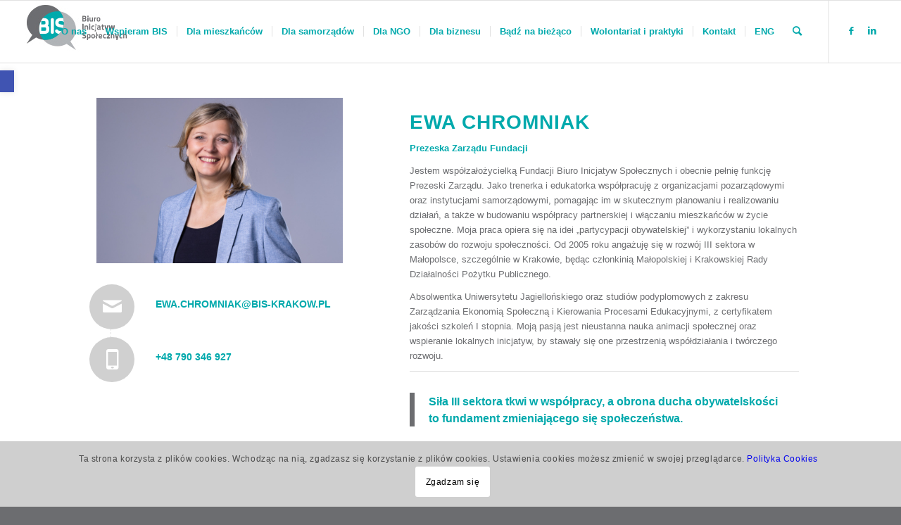

--- FILE ---
content_type: text/css
request_url: https://bis-krakow.pl/bis/wp-content/uploads/avia_posts_css/post-3580.css?ver=ver-1732821782
body_size: 170
content:
.flex_column.av-n274ek-e5a08290a33ee8ba3f2ef4abf17b5d33{
border-radius:0px 0px 0px 0px;
-webkit-border-radius:0px 0px 0px 0px;
-moz-border-radius:0px 0px 0px 0px;
}

.avia-image-container.av-keatzw-8cc6f1e01ef1eaee54c97c4650641406 .av-image-caption-overlay-center{
color:#ffffff;
}

#top #wrap_all .avia-icon-list-container.av-e4swmk-d68816e1fd5799c9316f89bcf0ba474e .av_iconlist_title{
font-size:14px;
}

.flex_column.av-j4p124-7aae616b4bb6a55768d6c3d272e2d9a7{
border-radius:0px 0px 0px 0px;
-webkit-border-radius:0px 0px 0px 0px;
-moz-border-radius:0px 0px 0px 0px;
padding:20px 20px 20px 20px;
}

.flex_column.av-fahw4c-44545644921b8ffb3170fa8171214ce4{
border-radius:0px 0px 0px 0px;
-webkit-border-radius:0px 0px 0px 0px;
-moz-border-radius:0px 0px 0px 0px;
}

.flex_column.av-8rj68c-c5edd5d97a42fa04ece1f041f8ac896b{
border-radius:0px 0px 0px 0px;
-webkit-border-radius:0px 0px 0px 0px;
-moz-border-radius:0px 0px 0px 0px;
}

